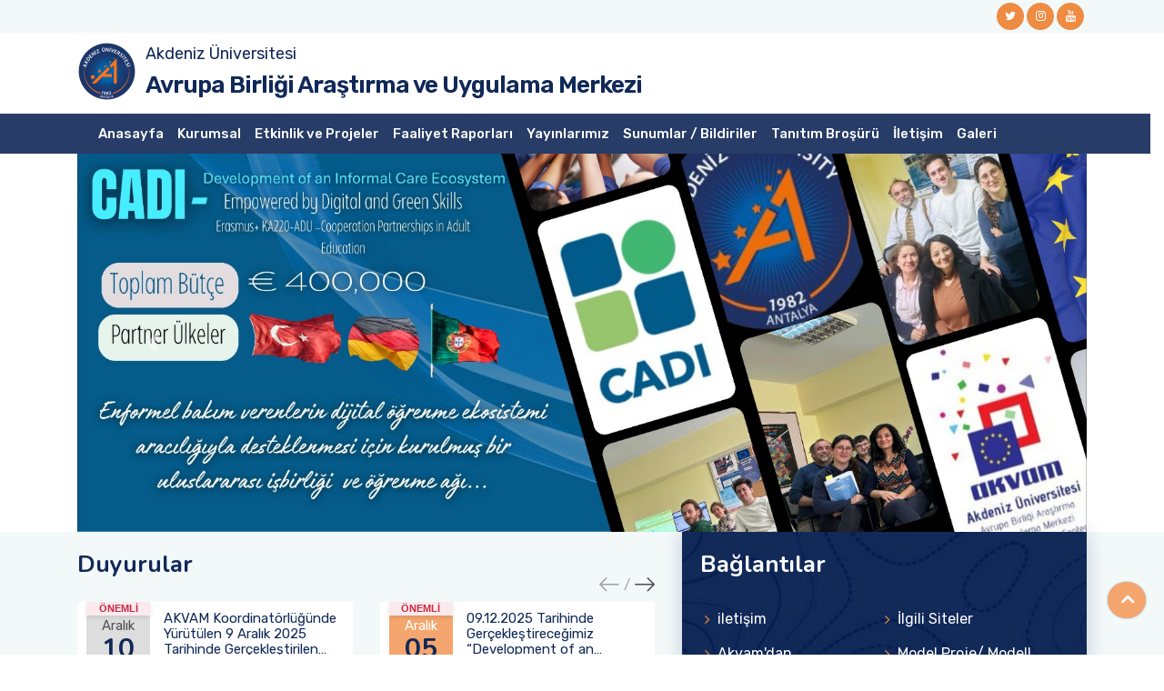

--- FILE ---
content_type: text/html; charset=utf-8
request_url: https://akvam.akdeniz.edu.tr/
body_size: 14174
content:

<!DOCTYPE html>
<html lang="tr">
<head>
    <meta charset="utf-8" />
    <meta name="viewport" content="width=device-width, initial-scale=1.0" />
    <title>Avrupa Birli&#x11F;i Ara&#x15F;t&#x131;rma ve Uygulama Merkezi-Ana Sayfa</title>
    <!-- favicon -->
    <link rel="shortcut icon" type="image/x-icon" href="/assets/images/favicon.ico">
    <!-- Bootstrap v5.1.3 css-->
    <link rel="stylesheet" type="text/css" href="/assets/css/bootstrap.min.css"> 
 <!-- font-awesome css -->
    <link rel="stylesheet" type="text/css" href="/assets/css/font-awesome.min.css">
    <!-- owl.carousel css -->
    <link rel="stylesheet" type="text/css" href="/assets/css/owl.carousel.css">
    <link rel="stylesheet" href="/assets/css/owl.carousel.min.css">
    <link rel="stylesheet" href="/assets/css/owl.theme.default.min.css">
    <!-- flaticon css  -->
    <link rel="stylesheet" type="text/css" href="/assets/fonts/flaticon.css">
          <!-- mmenu css  -->
      <link rel="stylesheet" href="/assets/plugins/mmenu/mmenu-light.css">
    <!-- style css -->
    <link rel="stylesheet" type="text/css" href="/assets/css/custom.css">
    <script src="/assets/js/jquery.min.js"></script>
</head>
<body class="">

    <!-- Header Start -->
    <div class="full-header">

        <!--Header Start-->
        <header class="header-wrapper">

            <!-- Topbar Area Start -->
            <div class="topbar">
    <div class="container">
        <div class="row y-middle">
            <div class="col-md-7 text-left">
                
            </div>
            <div class="col-md-5 text-right">
                <ul class="topbar-right">
                    <li>
                    </li>

                </ul>
                <ul class="header-social">
                            <li><a href="https://twitter.com/AkdenzAkvam"><i class="fa fa-twitter"></i></a></li>
                            <li><a href="https://www.instagram.com/infoakvam/"><i class="fa fa-instagram"></i></a></li>
                            <li><a href="https://www.youtube.com/channel/UCvrtmkYGUWGz_X39jIefU4A"><i class="fa fa-youtube"></i></a></li>

                </ul>
            </div>
        </div>
    </div>
</div>
            <!-- Topbar Area End -->
            <!-- Menu Start -->
            


<!-- Menu Start -->
<div class="menu">
    <div class="container">
        <div class="main-logo ">
            <div class="divimg"> <img src="/assets/images/logo-single.png" class="img-responsive"> </div>
            <div class="txtmain">
                <a target="_blank" href="https://www.akdeniz.edu.tr/">Akdeniz &#xDC;niversitesi</a>
                </div>
            <div class="txtdep">
                    <a href="/tr">Avrupa Birli&#x11F;i Ara&#x15F;t&#x131;rma ve Uygulama Merkezi</a>
            </div>
           
        </div>
        
                
            
                
        
       

    </div>
        <div class="">
            <div class="row navbar-wrapper">
                <div class="container pos-rel">
                    <!--Mobile Menu-->
                    <div class="mobilemenu">
                        <a href="#mmenu"><span></span></a>

                        <nav id="mmenu" class="mmenu">
                            <ul>
                                        <li><a href="/tr" target="_self">Anasayfa</a></li>
                                        <li><a href="/tr/kurumsal-9544" target="_self">Kurumsal</a></li>
                                        <li><a href="/tr/etkinlik_ve_projeler-9543" target="_self">Etkinlik ve Projeler</a></li>
                                        <li><a href="/tr/faaliyet_raporlari-9542" target="_self">Faaliyet Raporlar&#x131;</a></li>
                                        <li><a href="/tr/yayinlarimiz-9546" target="_self">Yay&#x131;nlar&#x131;m&#x131;z</a></li>
                                        <li><a href="/tr/sunumlar__bildiriler-9545" target="_self">Sunumlar / Bildiriler</a></li>
                                        <li><a href="/tr/tanitim_brosuru-9547" target="_self">Tan&#x131;t&#x131;m Bro&#x15F;&#xFC;r&#xFC;</a></li>
                                        <li><a href="/tr/iletisim-9541" target="_self">&#x130;leti&#x15F;im</a></li>
                                        <li><a href="/tr/galeri" target="_self">Galeri</a></li>
                            </ul>
                        </nav>
                    </div>
                    <!--END Mobile Menu-->



                    <nav class="navbar navbar-expand-lg navbar-dark main-nav ">
                        <div class="container-fluid">

                            <button class="navbar-toggler collapsed" type="button" data-toggle="collapse" data-target="#navbar-content">
                                <div class="hamburger-toggle">
                                    <div class="hamburger">
                                        <span></span>
                                        <span></span>
                                        <span></span>
                                    </div>
                                </div>
                            </button>
                            <div class="collapse navbar-collapse" id="navbar-content">
                                <ul class="navbar-nav mr-auto mb-2 mb-lg-0 navmain">
                                            <li class="nav-item">
                                                <a class="nav-link active" aria-current="page" href="/tr" target="_self">Anasayfa</a>
                                            </li>
                                            <li class="nav-item">
                                                <a class="nav-link active" aria-current="page" href="/tr/kurumsal-9544" target="_self">Kurumsal</a>
                                            </li>
                                            <li class="nav-item">
                                                <a class="nav-link active" aria-current="page" href="/tr/etkinlik_ve_projeler-9543" target="_self">Etkinlik ve Projeler</a>
                                            </li>
                                            <li class="nav-item">
                                                <a class="nav-link active" aria-current="page" href="/tr/faaliyet_raporlari-9542" target="_self">Faaliyet Raporlar&#x131;</a>
                                            </li>
                                            <li class="nav-item">
                                                <a class="nav-link active" aria-current="page" href="/tr/yayinlarimiz-9546" target="_self">Yay&#x131;nlar&#x131;m&#x131;z</a>
                                            </li>
                                            <li class="nav-item">
                                                <a class="nav-link active" aria-current="page" href="/tr/sunumlar__bildiriler-9545" target="_self">Sunumlar / Bildiriler</a>
                                            </li>
                                            <li class="nav-item">
                                                <a class="nav-link active" aria-current="page" href="/tr/tanitim_brosuru-9547" target="_self">Tan&#x131;t&#x131;m Bro&#x15F;&#xFC;r&#xFC;</a>
                                            </li>
                                            <li class="nav-item">
                                                <a class="nav-link active" aria-current="page" href="/tr/iletisim-9541" target="_self">&#x130;leti&#x15F;im</a>
                                            </li>
                                            <li class="nav-item">
                                                <a class="nav-link active" aria-current="page" href="/tr/galeri" target="_self">Galeri</a>
                                            </li>


                                </ul>

                            </div>
                        </div>
                    </nav>
                </div><!-- container //  -->
            </div>
            
            
        </div>
</div>
<!-- Menu End -->
            <!-- Menu End -->



        </header>
        <!--Header End-->

    </div>
    <!-- Header End -->
    <!-- Main content Start -->
    <div class="content">


        <!-- Slider Section Start -->
        <div class="sb-slider">
            <div class="container">
                <div id="carouselMain" class="carousel slide carousel-fade" data-ride="carousel">
                    <div class="carousel-inner">
                            <div class="carousel-item  active">
                                      <img class="d-block w-100" src="https://webis.akdeniz.edu.tr/uploads/1064/slider/e161f2f9-4747-444a-9c3f-5355edf3250f.png" alt="https://webis.akdeniz.edu.tr/uploads/1064/slider/e161f2f9-4747-444a-9c3f-5355edf3250f.png">
                                      <div class="carousel-caption2 d-md-block">
                                          <div class="carousel-caption2  d-md-block">
                                              
                                          </div>
                                      </div>
                            </div>

                    </div>
                    <a class="carousel-control-prev" role="button" data-target="#carouselMain" data-slide="prev">
                        <span class="carousel-control-prev-icon" aria-hidden="true"></span>
                       
                    </a>
                    <a class="carousel-control-next" role="button" data-target="#carouselMain" data-slide="next">
                        <span class="carousel-control-next-icon" aria-hidden="true"></span>
                      
                    </a>
                </div>
            </div>
        </div>
        <!-- Slider Section End -->
        <!-- Annoucements Section Start -->
        <div class="announcement-wrapper">
            <div class="container">
                <div class="row">
                    <div class="col-lg-7"> 
                        <div class="latest-announcements">
                            <div class="title-area">
                                <h3 class="announcement-list-title">Duyurular</h3>
                            </div>
                            <div class="row-ann"> 
                              <div id="owl-carousel-announcements" class="owl-carousel">
                                            <div class="item">  <div class="annitem">  
                                            <div class="row">
                                        <div class="col-md-6">
                                         <div class="announcement-item"> 
                                             <a name="AKVAM Koordinat&#xF6;rl&#xFC;&#x11F;&#xFC;nde Y&#xFC;r&#xFC;t&#xFC;len 9 Aral&#x131;k 2025 Tarihinde Ger&#xE7;ekle&#x15F;tirilen &#x27;Dijital ve Ye&#x15F;il Becerilerle G&#xFC;&#xE7;lendirilmi&#x15F; &#x130;nformal Bak&#x131;m Ekosisteminin Geli&#x15F;tirilmesi (CADI)&#x27;&#x27; Ba&#x15F;l&#x131;kl&#x131; Projemiz Yo&#x11F;un Kat&#x131;l&#x131;mc&#x131; E&#x15F;li&#x11F;inde Tan&#x131;t&#x131;ld&#x131;." href="/tr/duyuru/[base64]">
                                                <div class="announcement-date date-bg1">
                                                    <span class="announcement-month">
                                                     Aral&#x131;k
                                                    </span>
                                                    <span class="announcement-day">
                                                        10
                                                    </span>
                                                </div>
                                                <div class="announcement-content">
                                                   
                                                       AKVAM Koordinat&#xF6;rl&#xFC;&#x11F;&#xFC;nde Y&#xFC;r&#xFC;t&#xFC;len 9 Aral&#x131;k 2025 Tarihinde Ger&#xE7;ekle&#x15F;tirilen &#x27;Dijital ve Ye&#x15F;il Becerilerle G&#xFC;&#xE7;lendirilmi&#x15F; &#x130;nformal Bak&#x131;m Ekosisteminin Geli&#x15F;tirilmesi (CADI)&#x27;&#x27; Ba&#x15F;l&#x131;kl&#x131; Projemiz Yo&#x11F;un Kat&#x131;l&#x131;mc&#x131; E&#x15F;li&#x11F;inde Tan&#x131;t&#x131;ld&#x131;.
                                                   
                                                </div>
                                                  <div class="ribbon ribbon-top-right"><span>ÖNEMLİ</span></div>
                                          </a>
                                          </div>  
                                          </div>
                                        <div class="col-md-6">
                                         <div class="announcement-item"> 
                                             <a name="09.12.2025 Tarihinde Ger&#xE7;ekle&#x15F;tirece&#x11F;imiz &#x201C;Development of an Informal Care Ecosystem Empowered by Digital and Green Skills&#x201D; Ba&#x15F;l&#x131;kl&#x131; Projemizin A&#xE7;&#x131;l&#x131;&#x15F; Toplant&#x131;s&#x131; Hakk&#x131;nda" href="/tr/duyuru/09_12_2025_tarihinde_gerceklestirecegimiz_&#x201C;development_of_an_informal_care_ecosystem_empowered_by_digital_and_green_skills&#x201D;_baslikli_projemizin_acilis_toplantisi_hakkinda-15116">
                                                <div class="announcement-date date-bg2">
                                                    <span class="announcement-month">
                                                     Aral&#x131;k
                                                    </span>
                                                    <span class="announcement-day">
                                                        05
                                                    </span>
                                                </div>
                                                <div class="announcement-content">
                                                   
                                                       09.12.2025 Tarihinde Ger&#xE7;ekle&#x15F;tirece&#x11F;imiz &#x201C;Development of an Informal Care Ecosystem Empowered by Digital and Green Skills&#x201D; Ba&#x15F;l&#x131;kl&#x131; Projemizin A&#xE7;&#x131;l&#x131;&#x15F; Toplant&#x131;s&#x131; Hakk&#x131;nda
                                                   
                                                </div>
                                                  <div class="ribbon ribbon-top-right"><span>ÖNEMLİ</span></div>
                                          </a>
                                          </div>  
                                          </div>
                                            </div> 
                                            <div class="row">
                                        <div class="col-md-6">
                                         <div class="announcement-item"> 
                                             <a name="2-3-4 Aral&#x131;k 2025 Tarihlerinde Ger&#xE7;ekle&#x15F;tirilecek PM&#xB2; Proje Y&#xF6;netimi Metodolojisine Giri&#x15F; E&#x11F;itimi " href="/tr/duyuru/234_aralik_2025_tarihlerinde_gerceklestirilecek_pm&#xB2;_proje_yonetimi_metodolojisine_giris_egitimi_-15044">
                                                <div class="announcement-date date-bg1">
                                                    <span class="announcement-month">
                                                     Kas&#x131;m
                                                    </span>
                                                    <span class="announcement-day">
                                                        28
                                                    </span>
                                                </div>
                                                <div class="announcement-content">
                                                   
                                                       2-3-4 Aral&#x131;k 2025 Tarihlerinde Ger&#xE7;ekle&#x15F;tirilecek PM&#xB2; Proje Y&#xF6;netimi Metodolojisine Giri&#x15F; E&#x11F;itimi 
                                                   
                                                </div>
                                                  <div class="ribbon ribbon-top-right"><span>ÖNEMLİ</span></div>
                                          </a>
                                          </div>  
                                          </div>
                                        <div class="col-md-6">
                                         <div class="announcement-item"> 
                                             <a name="Akdeniz &#xDC;niversitesi AKVAM Y&#xF6;netim Kurulu &#xFC;yeleri Say&#x131;n Rekt&#xF6;r&#xFC;m&#xFC;z Prof. Dr. &#xD6;zlenen &#xD6;ZKAN&#x2019;&#x131; Ziyaret Etti" href="/tr/duyuru/akdeniz_universitesi_akvam_yonetim_kurulu_uyeleri_sayin_rektorumuz_prof__dr__ozlenen_ozkan&#x2019;i_ziyaret_etti-14772">
                                                <div class="announcement-date date-bg2">
                                                    <span class="announcement-month">
                                                     Kas&#x131;m
                                                    </span>
                                                    <span class="announcement-day">
                                                        07
                                                    </span>
                                                </div>
                                                <div class="announcement-content">
                                                   
                                                       Akdeniz &#xDC;niversitesi AKVAM Y&#xF6;netim Kurulu &#xFC;yeleri Say&#x131;n Rekt&#xF6;r&#xFC;m&#xFC;z Prof. Dr. &#xD6;zlenen &#xD6;ZKAN&#x2019;&#x131; Ziyaret Etti
                                                   
                                                </div>
                                                  <div class="ribbon ribbon-top-right"><span>ÖNEMLİ</span></div>
                                          </a>
                                          </div>  
                                          </div>
                                            </div> 
                                            <div class="row">
                                        <div class="col-md-6">
                                         <div class="announcement-item"> 
                                             <a name="&#x201C;Development of an Informal Care Ecosystem Empowered by Digital and Green Skills&#x201D; ba&#x15F;l&#x131;kl&#x131; Projemiz, Alman Ulusal Ajans&#x131; taraf&#x131;ndan kabul edilmi&#x15F;tir." href="/tr/duyuru/&#x201C;development_of_an_informal_care_ecosystem_empowered_by_digital_and_green_skills&#x201D;_baslikli_projemiz_alman_ulusal_ajansi_tarafindan_kabul_edilmistir_-14768">
                                                <div class="announcement-date date-bg1">
                                                    <span class="announcement-month">
                                                     Kas&#x131;m
                                                    </span>
                                                    <span class="announcement-day">
                                                        07
                                                    </span>
                                                </div>
                                                <div class="announcement-content">
                                                   
                                                       &#x201C;Development of an Informal Care Ecosystem Empowered by Digital and Green Skills&#x201D; ba&#x15F;l&#x131;kl&#x131; Projemiz, Alman Ulusal Ajans&#x131; taraf&#x131;ndan kabul edilmi&#x15F;tir.
                                                   
                                                </div>
                                                  <div class="ribbon ribbon-top-right"><span>ÖNEMLİ</span></div>
                                          </a>
                                          </div>  
                                          </div>
                                        <div class="col-md-6">
                                         <div class="announcement-item"> 
                                             <a name="2-3-4 Aral&#x131;k 2025 Tarihlerinde Ger&#xE7;ekle&#x15F;tirilen PM&#xB2; Proje Y&#xF6;netimi Metodolojisine Giri&#x15F; E&#x11F;itimi&#x27;ne &#x130;li&#x15F;kin Kareler" href="/tr/duyuru/234_aralik_2025_tarihlerinde_gerceklestirilen_pm&#xB2;_proje_yonetimi_metodolojisine_giris_egitimine_iliskin_kareler-15109">
                                                <div class="announcement-date date-bg2">
                                                    <span class="announcement-month">
                                                     Aral&#x131;k
                                                    </span>
                                                    <span class="announcement-day">
                                                        04
                                                    </span>
                                                </div>
                                                <div class="announcement-content">
                                                   
                                                       2-3-4 Aral&#x131;k 2025 Tarihlerinde Ger&#xE7;ekle&#x15F;tirilen PM&#xB2; Proje Y&#xF6;netimi Metodolojisine Giri&#x15F; E&#x11F;itimi&#x27;ne &#x130;li&#x15F;kin Kareler
                                                   
                                                </div>
                                          </a>
                                          </div>  
                                          </div>
                                            </div> 
                                            </div> </div>  
                                            <div class="item">  <div class="annitem">  
                                            <div class="row">
                                        <div class="col-md-6">
                                         <div class="announcement-item"> 
                                             <a name="&#x130;&#x15F;kur Gen&#xE7;lik Program&#x131; kapsam&#x131;nda &#xE7;al&#x131;&#x15F;maya hak kazanan &#xF6;&#x11F;rencilerimiz Akvam&#x27;&#x131;n faaliyetlerinde etkin bir &#x15F;ekilde yer al&#x131;yorlar." href="/tr/duyuru/iskur_genclik_programi_kapsaminda_calismaya_hak_kazanan_ogrencilerimiz_akvamin_faaliyetlerinde_etkin_bir_sekilde_yer_aliyorlar_-14803">
                                                <div class="announcement-date date-bg1">
                                                    <span class="announcement-month">
                                                     Kas&#x131;m
                                                    </span>
                                                    <span class="announcement-day">
                                                        14
                                                    </span>
                                                </div>
                                                <div class="announcement-content">
                                                   
                                                       &#x130;&#x15F;kur Gen&#xE7;lik Program&#x131; kapsam&#x131;nda &#xE7;al&#x131;&#x15F;maya hak kazanan &#xF6;&#x11F;rencilerimiz Akvam&#x27;&#x131;n faaliyetlerinde etkin bir &#x15F;ekilde yer al&#x131;yorlar.
                                                   
                                                </div>
                                          </a>
                                          </div>  
                                          </div>
                                            </div> 
                                            </div> </div>  

                                </div> 
                            </div>

                            <div class="all-records d-flex justify-content-end">
                                <a href="/tr/duyurular">T&#xDC;M DUYURULAR</a>
                            </div>

                        </div>
                    </div>

                    <div class="col-lg-5">
                        <div class="links-wrap">
                            <div class="links-content">
                                <h3 class="links-title"> Ba&#x11F;lant&#x131;lar</h3>
                                <div class="">
                                
                                        <ul class="sub-menu row">
                                                    <li class="link-item col-md-6"> 
                                                        <a target="_self"  href="/tr/iletisim-9541">ileti&#x15F;im</a>
                                                    </li>    
                                                    <li class="link-item col-md-6"> 
                                                        <a target="_self"  href="/tr/ilgili_siteler-9548">&#x130;lgili Siteler</a>
                                                    </li>    
                                                    <li class="link-item col-md-6"> 
                                                        <a target="_self"  href="/tr/akvamdan-9566">Akvam&#x27;dan</a>
                                                    </li>    
                                                    <li class="link-item col-md-6"> 
                                                        <a target="_self"  href="/tr/model_proje_modell_projekt-9567">Model Proje/ Modell Projekt</a>
                                                    </li>    
                                                    <li class="link-item col-md-6"> 
                                                        <a target="_self"  href="/tr/arsiv-9568">Ar&#x15F;iv</a>
                                                    </li>    
                                                    <li class="link-item col-md-6"> 
                                                        <a target="_self"  href="https://www.youtube.com/channel/UCvrtmkYGUWGz_X39jIefU4A">YouTube Adresimiz</a>
                                                    </li>    
                                                    <li class="link-item col-md-6"> 
                                                        <a target="_self"  href="https://twitter.com/AkdenzAkvam">Twitter Adresimiz</a>
                                                    </li>    
                                                    <li class="link-item col-md-6"> 
                                                        <a target="_self"  href="https://www.instagram.com/infoakvam/">Instagram Hesab&#x131;m&#x131;z</a>
                                                    </li>    

                                        </ul>
                                </div>
                                
                             </div>

                        </div>

                    </div>
                </div>
              
             </div>
        </div> 
        <!-- Annoucements Section End -->
    <!-- News Section Start -->
    <!--Test amacıyla kapalı -->
      <div class="news-wrapper">

            <div class="container">


                <div class="row">
                    <div class="col-md-7">
                       <h3 class="news-widget-title">
                            &#xDC;niversite Haberleri
                         </h3>
                        <div id="owl-news" class="owl-carousel">
                               <div class="news-item">
                                   <a href="https://www.akdeniz.edu.tr/tr/haber/akdeniz_universitesi_cocuk_korosu_birinci_oldu-4121">
                                   <div class="news-img" style="background-image: url('https://webis.akdeniz.edu.tr/uploads/1/news/3724d6b9-d75f-4730-9a2d-6fb80c600448.jpg')"></div>
                                   </a>
                                   <div class="news-body">
                                       <ul class="news-date">
                                           <li><i class="fa fa-calendar"></i> 22 Ocak 2026</li>
                                       </ul>
                                       <h3 class="news-title">
                                           <a href="https://www.akdeniz.edu.tr/tr/haber/akdeniz_universitesi_cocuk_korosu_birinci_oldu-4121" target="_blank">Akdeniz &#xDC;niversitesi &#xC7;ocuk Korosu Birinci Oldu</a>

                                       </h3>

                                       <p class="news-text">

                                           Akdeniz &#xDC;niversitesi &#xC7;ocuk Korosu, Kazakistan&#x2019;&#x131;n ba&#x15F;kenti Astana&#x2019;da d&#xFC;zenlenen yar&#x131;&#x15F;mada birinci oldu.&#xD;&#xA;&#xD;&#xA;

                                       </p>
                                       <!-- <a href="#" class="btn btn-primary news-readmore-button">Go somewhere</a> -->
                                   </div>
                                   <ul class="blog-bottom">
                                       <li class="btn-part2">
                                           <a class="readon-arrow" href="https://www.akdeniz.edu.tr/tr/haber/akdeniz_universitesi_cocuk_korosu_birinci_oldu-4121" target="_blank">Devam&#x131;n&#x131; Oku</a>
                                       </li>
                                   </ul>
                               </div>
                               <div class="news-item">
                                   <a href="https://www.akdeniz.edu.tr/tr/haber/kumluca_saglik_bilimleri_fakultesi&#x2019;nden_kimseyi_geride_birakma_projesi-4120">
                                   <div class="news-img" style="background-image: url('https://webis.akdeniz.edu.tr/uploads/1/news/2a54102b-3d0b-4968-87cd-73f264eb501f.jpg')"></div>
                                   </a>
                                   <div class="news-body">
                                       <ul class="news-date">
                                           <li><i class="fa fa-calendar"></i> 22 Ocak 2026</li>
                                       </ul>
                                       <h3 class="news-title">
                                           <a href="https://www.akdeniz.edu.tr/tr/haber/kumluca_saglik_bilimleri_fakultesi&#x2019;nden_kimseyi_geride_birakma_projesi-4120" target="_blank">Kumluca Sa&#x11F;l&#x131;k Bilimleri Fak&#xFC;ltesi&#x2019;nden Kimseyi Geride B&#x131;rakma Projesi</a>

                                       </h3>

                                       <p class="news-text">

                                           Kumluca Sa&#x11F;l&#x131;k Bilimleri Fak&#xFC;ltesi&#x2019;nde &#x201C;Kimseyi Geride B&#x131;rakma: Hafif D&#xFC;zeyde Zihinsel Yetersizli&#x11F;i Olan &#xC7;ocuklar i&#xE7;in &#x130;klim De&#x11F;i&#x15F;ikli&#x11F;i ve S&#xFC;rd&#xFC;r&#xFC;lebilirlik At&#xF6;lyesi&#x201D; d&#xFC;zenledi.&#xD;&#xA;&#xD;&#xA;

                                       </p>
                                       <!-- <a href="#" class="btn btn-primary news-readmore-button">Go somewhere</a> -->
                                   </div>
                                   <ul class="blog-bottom">
                                       <li class="btn-part2">
                                           <a class="readon-arrow" href="https://www.akdeniz.edu.tr/tr/haber/kumluca_saglik_bilimleri_fakultesi&#x2019;nden_kimseyi_geride_birakma_projesi-4120" target="_blank">Devam&#x131;n&#x131; Oku</a>
                                       </li>
                                   </ul>
                               </div>
                               <div class="news-item">
                                   <a href="https://www.akdeniz.edu.tr/tr/haber/rektor_ozkan_stanford_universitesi&#x2019;ni_ziyaret_etti-4118">
                                   <div class="news-img" style="background-image: url('https://webis.akdeniz.edu.tr/uploads/1/news/ee29ca57-1e77-439a-ac8c-44e0992fa82c.jpeg')"></div>
                                   </a>
                                   <div class="news-body">
                                       <ul class="news-date">
                                           <li><i class="fa fa-calendar"></i> 21 Ocak 2026</li>
                                       </ul>
                                       <h3 class="news-title">
                                           <a href="https://www.akdeniz.edu.tr/tr/haber/rektor_ozkan_stanford_universitesi&#x2019;ni_ziyaret_etti-4118" target="_blank">Rekt&#xF6;r &#xD6;zkan, Stanford &#xDC;niversitesi&#x2019;ni Ziyaret Etti</a>

                                       </h3>

                                       <p class="news-text">

                                           Akdeniz &#xDC;niversitesi Rekt&#xF6;r&#xFC; Antalya Teknokent Y&#xF6;netim Kurulu Ba&#x15F;kan&#x131; Prof. Dr. &#xD6;zlenen &#xD6;zkan, Prof. Dr. Tuncer Karpuzo&#x11F;lu Organ Nakli ve &#x130;leri Sa&#x11F;l&#x131;k Ara&#x15F;t&#x131;rmalar&#x131; Enstit&#xFC;s&#xFC; M&#xFC;d&#xFC;r&#xFC; Prof. Dr. &#xD6;mer &#xD6;zkan ve Antalya Teknokent Genel M&#xFC;d&#xFC;r&#xFC; Dr. &#x130;brahim Yavuz, Akdeniz &#xDC;niversitesi Antalya Teknokent&#x2019;in bilim, teknoloji, sa&#x11F;l&#x131;k ve Ar-Ge alanlar&#x131;nda uluslararas&#x131; i&#x15F; birliklerini g&#xFC;&#xE7;lendirmek amac&#x131;yla Stanford &#xDC;niversitesi&#x2019;ni ziyaret etti.

                                       </p>
                                       <!-- <a href="#" class="btn btn-primary news-readmore-button">Go somewhere</a> -->
                                   </div>
                                   <ul class="blog-bottom">
                                       <li class="btn-part2">
                                           <a class="readon-arrow" href="https://www.akdeniz.edu.tr/tr/haber/rektor_ozkan_stanford_universitesi&#x2019;ni_ziyaret_etti-4118" target="_blank">Devam&#x131;n&#x131; Oku</a>
                                       </li>
                                   </ul>
                               </div>
                               <div class="news-item">
                                   <a href="https://www.akdeniz.edu.tr/tr/haber/akdeniz_universitesi&#x2019;nde_4__turkiye_masaj_terapistleri_sampiyonasi_duzenlendi-4117">
                                   <div class="news-img" style="background-image: url('https://webis.akdeniz.edu.tr/uploads/1/news/e037b346-53d7-4935-92d1-0a9be43fb33f.jpeg')"></div>
                                   </a>
                                   <div class="news-body">
                                       <ul class="news-date">
                                           <li><i class="fa fa-calendar"></i> 20 Ocak 2026</li>
                                       </ul>
                                       <h3 class="news-title">
                                           <a href="https://www.akdeniz.edu.tr/tr/haber/akdeniz_universitesi&#x2019;nde_4__turkiye_masaj_terapistleri_sampiyonasi_duzenlendi-4117" target="_blank">Akdeniz &#xDC;niversitesi&#x2019;nde 4. T&#xFC;rkiye Masaj Terapistleri &#x15E;ampiyonas&#x131; D&#xFC;zenlendi</a>

                                       </h3>

                                       <p class="news-text">

                                           Akdeniz &#xDC;niversitesi Spor Bilimleri Fak&#xFC;ltesi, 4. T&#xFC;rkiye Masaj Terapistleri &#x15E;ampiyonas&#x131;na ev sahipli&#x11F;i yapt&#x131;. T&#xFC;rkiye&#x2019;nin farkl&#x131; illerinden ve yurt d&#x131;&#x15F;&#x131;ndan yo&#x11F;un kat&#x131;l&#x131;m sa&#x11F;lanan organizasyonda 76 yar&#x131;&#x15F;mac&#x131; k&#x131;yas&#x131;ya m&#xFC;cadele etti. 

                                       </p>
                                       <!-- <a href="#" class="btn btn-primary news-readmore-button">Go somewhere</a> -->
                                   </div>
                                   <ul class="blog-bottom">
                                       <li class="btn-part2">
                                           <a class="readon-arrow" href="https://www.akdeniz.edu.tr/tr/haber/akdeniz_universitesi&#x2019;nde_4__turkiye_masaj_terapistleri_sampiyonasi_duzenlendi-4117" target="_blank">Devam&#x131;n&#x131; Oku</a>
                                       </li>
                                   </ul>
                               </div>
                               <div class="news-item">
                                   <a href="https://www.akdeniz.edu.tr/tr/haber/antalya_teknokent_uluslararasi_acilimini_silikon_vadisi&#x2019;ne_tasiyor-4116">
                                   <div class="news-img" style="background-image: url('https://webis.akdeniz.edu.tr/uploads/1/news/bef77e2f-db85-4221-91e4-f57c2c266c94.jpeg')"></div>
                                   </a>
                                   <div class="news-body">
                                       <ul class="news-date">
                                           <li><i class="fa fa-calendar"></i> 20 Ocak 2026</li>
                                       </ul>
                                       <h3 class="news-title">
                                           <a href="https://www.akdeniz.edu.tr/tr/haber/antalya_teknokent_uluslararasi_acilimini_silikon_vadisi&#x2019;ne_tasiyor-4116" target="_blank">Antalya Teknokent Uluslararas&#x131; A&#xE7;&#x131;l&#x131;m&#x131;n&#x131; Silikon Vadisi&#x2019;ne Ta&#x15F;&#x131;yor</a>

                                       </h3>

                                       <p class="news-text">

                                           Akdeniz &#xDC;niversitesi Antalya Teknokent, T&#xFC;rkiye&#x2019;deki giri&#x15F;imcilik ve teknoloji ekosistemini k&#xFC;resel merkezlere ta&#x15F;&#x131;ma vizyonu kapsam&#x131;nda uluslararas&#x131; &#xF6;l&#xE7;ekte dikkat &#xE7;eken bir ad&#x131;m at&#x131;yor. Giri&#x15F;imcilik ekosisteminin kalbi olarak kabul edilen ABD&#x2019;deki Silikon Vadisi&#x2019;nde yeni bir ofis a&#xE7;maya haz&#x131;rlanan Antalya Teknokent, bu stratejik hamlesiyle teknoloji tabanl&#x131; firmalar&#x131;n&#x131; d&#xFC;nya sahnesine ta&#x15F;&#x131;may&#x131; hedefliyor.

                                       </p>
                                       <!-- <a href="#" class="btn btn-primary news-readmore-button">Go somewhere</a> -->
                                   </div>
                                   <ul class="blog-bottom">
                                       <li class="btn-part2">
                                           <a class="readon-arrow" href="https://www.akdeniz.edu.tr/tr/haber/antalya_teknokent_uluslararasi_acilimini_silikon_vadisi&#x2019;ne_tasiyor-4116" target="_blank">Devam&#x131;n&#x131; Oku</a>
                                       </li>
                                   </ul>
                               </div>
                               <div class="news-item">
                                   <a href="https://www.akdeniz.edu.tr/tr/haber/kick_boks_sampiyonasi&#x2019;ndan_turkiye_sampiyonlugu_ve_derecelerle_donduler-4115">
                                   <div class="news-img" style="background-image: url('https://webis.akdeniz.edu.tr/uploads/1/news/4216ddbf-4dc7-4c9d-8aff-892ce7386f9d.jpeg')"></div>
                                   </a>
                                   <div class="news-body">
                                       <ul class="news-date">
                                           <li><i class="fa fa-calendar"></i> 19 Ocak 2026</li>
                                       </ul>
                                       <h3 class="news-title">
                                           <a href="https://www.akdeniz.edu.tr/tr/haber/kick_boks_sampiyonasi&#x2019;ndan_turkiye_sampiyonlugu_ve_derecelerle_donduler-4115" target="_blank">Kick Boks &#x15E;ampiyonas&#x131;&#x2019;ndan T&#xFC;rkiye &#x15E;ampiyonlu&#x11F;u Ve Derecelerle D&#xF6;nd&#xFC;ler</a>

                                       </h3>

                                       <p class="news-text">

                                           Akdeniz &#xDC;niversitesi Spor Bilimleri Fak&#xFC;ltesi &#xF6;&#x11F;rencileri, Burdur Mehmet Akif Ersoy &#xDC;niversitesi ev sahipli&#x11F;inde d&#xFC;zenlenen &#xDC;niversiteler Aras&#x131; T&#xFC;rkiye Kick Boks &#x15E;ampiyonas&#x131;&#x2019;nda elde ettikleri derecelerle &#xF6;nemli bir ba&#x15F;ar&#x131;ya imza att&#x131;.

                                       </p>
                                       <!-- <a href="#" class="btn btn-primary news-readmore-button">Go somewhere</a> -->
                                   </div>
                                   <ul class="blog-bottom">
                                       <li class="btn-part2">
                                           <a class="readon-arrow" href="https://www.akdeniz.edu.tr/tr/haber/kick_boks_sampiyonasi&#x2019;ndan_turkiye_sampiyonlugu_ve_derecelerle_donduler-4115" target="_blank">Devam&#x131;n&#x131; Oku</a>
                                       </li>
                                   </ul>
                               </div>
                               <div class="news-item">
                                   <a href="https://www.akdeniz.edu.tr/tr/haber/akdeniz_universitesi&#x2019;nden_webometrics_siralamasinda_buyuk_sicrama-4114">
                                   <div class="news-img" style="background-image: url('https://webis.akdeniz.edu.tr/uploads/1/news/818d5020-71be-4dfc-89d3-1b8a4136aa50.jpg')"></div>
                                   </a>
                                   <div class="news-body">
                                       <ul class="news-date">
                                           <li><i class="fa fa-calendar"></i> 16 Ocak 2026</li>
                                       </ul>
                                       <h3 class="news-title">
                                           <a href="https://www.akdeniz.edu.tr/tr/haber/akdeniz_universitesi&#x2019;nden_webometrics_siralamasinda_buyuk_sicrama-4114" target="_blank">Akdeniz &#xDC;niversitesi&#x2019;nden Webometrics S&#x131;ralamas&#x131;nda B&#xFC;y&#xFC;k S&#x131;&#xE7;rama</a>

                                       </h3>

                                       <p class="news-text">

                                           Akdeniz &#xDC;niversitesi, Webometrics D&#xFC;nya &#xDC;niversiteler S&#x131;ralamas&#x131;nda son bir y&#x131;lda 185 basamak birden y&#xFC;kselerek 922. s&#x131;raya yerle&#x15F;ti. D&#xFC;nya genelinde ilk 1000 &#xFC;niversite aras&#x131;na girmeyi ba&#x15F;aran Akdeniz &#xDC;niversitesi T&#xFC;rkiye genelinde ise devlet &#xFC;niversiteleri aras&#x131;nda 16. s&#x131;rada yer ald&#x131;.

                                       </p>
                                       <!-- <a href="#" class="btn btn-primary news-readmore-button">Go somewhere</a> -->
                                   </div>
                                   <ul class="blog-bottom">
                                       <li class="btn-part2">
                                           <a class="readon-arrow" href="https://www.akdeniz.edu.tr/tr/haber/akdeniz_universitesi&#x2019;nden_webometrics_siralamasinda_buyuk_sicrama-4114" target="_blank">Devam&#x131;n&#x131; Oku</a>
                                       </li>
                                   </ul>
                               </div>
                               <div class="news-item">
                                   <a href="https://www.akdeniz.edu.tr/tr/haber/kadin_ciftciler_kampuste_bulustu-4113">
                                   <div class="news-img" style="background-image: url('https://webis.akdeniz.edu.tr/uploads/1/news/755eb342-efc0-47eb-b983-33f88abd23ad.jpeg')"></div>
                                   </a>
                                   <div class="news-body">
                                       <ul class="news-date">
                                           <li><i class="fa fa-calendar"></i> 16 Ocak 2026</li>
                                       </ul>
                                       <h3 class="news-title">
                                           <a href="https://www.akdeniz.edu.tr/tr/haber/kadin_ciftciler_kampuste_bulustu-4113" target="_blank">Kad&#x131;n &#xC7;ift&#xE7;iler Kamp&#xFC;ste Bulu&#x15F;tu</a>

                                       </h3>

                                       <p class="news-text">

                                           Akdeniz &#xDC;niversitesi Ziraat Fak&#xFC;ltesi ev sahipli&#x11F;inde Birle&#x15F;mi&#x15F; Milletler Genel Kurulu taraf&#x131;ndan 2026 y&#x131;l&#x131;n&#x131;n &#x201C;Uluslararas&#x131; Kad&#x131;n &#xC7;ift&#xE7;iler Y&#x131;l&#x131;&#x201D; ilan edilmesi kapsam&#x131;nda, kad&#x131;nlar&#x131;n tar&#x131;msal &#xFC;retimdeki rol&#xFC;n&#xFC; g&#xFC;&#xE7;lendirmeye y&#xF6;nelik &#x201C;Kad&#x131;n &#xC7;ift&#xE7;iler Kamp&#xFC;ste E&#x11F;itim Program&#x131;&#x201D; ger&#xE7;ekle&#x15F;tirildi.&#xD;&#xA;&#xD;&#xA;

                                       </p>
                                       <!-- <a href="#" class="btn btn-primary news-readmore-button">Go somewhere</a> -->
                                   </div>
                                   <ul class="blog-bottom">
                                       <li class="btn-part2">
                                           <a class="readon-arrow" href="https://www.akdeniz.edu.tr/tr/haber/kadin_ciftciler_kampuste_bulustu-4113" target="_blank">Devam&#x131;n&#x131; Oku</a>
                                       </li>
                                   </ul>
                               </div>
                               <div class="news-item">
                                   <a href="https://www.akdeniz.edu.tr/tr/haber/mucize_bebek_ozlenen_doktorunu_ziyaret_etti-4112">
                                   <div class="news-img" style="background-image: url('https://webis.akdeniz.edu.tr/uploads/1/news/a052159c-d60d-433b-9b0b-b89feabaa08d.JPG')"></div>
                                   </a>
                                   <div class="news-body">
                                       <ul class="news-date">
                                           <li><i class="fa fa-calendar"></i> 16 Ocak 2026</li>
                                       </ul>
                                       <h3 class="news-title">
                                           <a href="https://www.akdeniz.edu.tr/tr/haber/mucize_bebek_ozlenen_doktorunu_ziyaret_etti-4112" target="_blank">Mucize Bebek &#xD6;zlenen, Doktorunu Ziyaret Etti</a>

                                       </h3>

                                       <p class="news-text">

                                           T&#xFC;rkiye&#x27;de ikinci rahim nakliyle d&#xFC;nyaya gelen &#xD6;zlenen bebek, Rekt&#xF6;r Prof. Dr. &#xD6;zlenen &#xD6;zkan ile bir araya geldi.

                                       </p>
                                       <!-- <a href="#" class="btn btn-primary news-readmore-button">Go somewhere</a> -->
                                   </div>
                                   <ul class="blog-bottom">
                                       <li class="btn-part2">
                                           <a class="readon-arrow" href="https://www.akdeniz.edu.tr/tr/haber/mucize_bebek_ozlenen_doktorunu_ziyaret_etti-4112" target="_blank">Devam&#x131;n&#x131; Oku</a>
                                       </li>
                                   </ul>
                               </div>
                               <div class="news-item">
                                   <a href="https://www.akdeniz.edu.tr/tr/haber/akdeniz_universitesi&#x2019;nde_&#x201C;yuksekogretimde_yapay_zeka_destekli_ogretim&#x201D;_egitimi-4111">
                                   <div class="news-img" style="background-image: url('https://webis.akdeniz.edu.tr/uploads/1/news/fa91875d-b0d1-4891-b9db-f7f39746604b.JPG')"></div>
                                   </a>
                                   <div class="news-body">
                                       <ul class="news-date">
                                           <li><i class="fa fa-calendar"></i> 16 Ocak 2026</li>
                                       </ul>
                                       <h3 class="news-title">
                                           <a href="https://www.akdeniz.edu.tr/tr/haber/akdeniz_universitesi&#x2019;nde_&#x201C;yuksekogretimde_yapay_zeka_destekli_ogretim&#x201D;_egitimi-4111" target="_blank">Akdeniz &#xDC;niversitesi&#x2019;nde &#x201C;Y&#xFC;ksek&#xF6;&#x11F;retimde Yapay Zeka Destekli &#xD6;&#x11F;retim&#x201D; E&#x11F;itimi</a>

                                       </h3>

                                       <p class="news-text">

                                           Akdeniz &#xDC;niversitesi E&#x11F;itim ve &#xD6;&#x11F;retimde M&#xFC;kemmellik Ara&#x15F;t&#x131;rma ve Uygulama Merkezi b&#xFC;nyesinde y&#xFC;r&#xFC;t&#xFC;len &#x201C;Y&#xFC;ksek&#xF6;&#x11F;retimde Yapay Zeka Destekli &#xD6;&#x11F;retim Uygulamalar&#x131; E&#x11F;itici E&#x11F;itimi&#x201D;, 12-14 Ocak tarihleri aras&#x131;nda M&#xFC;hendislik Fak&#xFC;ltesi ev sahipli&#x11F;inde ger&#xE7;ekle&#x15F;tirildi.

                                       </p>
                                       <!-- <a href="#" class="btn btn-primary news-readmore-button">Go somewhere</a> -->
                                   </div>
                                   <ul class="blog-bottom">
                                       <li class="btn-part2">
                                           <a class="readon-arrow" href="https://www.akdeniz.edu.tr/tr/haber/akdeniz_universitesi&#x2019;nde_&#x201C;yuksekogretimde_yapay_zeka_destekli_ogretim&#x201D;_egitimi-4111" target="_blank">Devam&#x131;n&#x131; Oku</a>
                                       </li>
                                   </ul>
                               </div>
                               <div class="news-item">
                                   <a href="https://www.akdeniz.edu.tr/tr/haber/akdeniz_universitesi&#x2019;nde_tarimsal_ogretimin_180__yili_kutlandi-4110">
                                   <div class="news-img" style="background-image: url('https://webis.akdeniz.edu.tr/uploads/1/news/ffe59264-730d-4963-adca-9748cf79512c.JPG')"></div>
                                   </a>
                                   <div class="news-body">
                                       <ul class="news-date">
                                           <li><i class="fa fa-calendar"></i> 12 Ocak 2026</li>
                                       </ul>
                                       <h3 class="news-title">
                                           <a href="https://www.akdeniz.edu.tr/tr/haber/akdeniz_universitesi&#x2019;nde_tarimsal_ogretimin_180__yili_kutlandi-4110" target="_blank">Akdeniz &#xDC;niversitesi&#x2019;nde Tar&#x131;msal &#xD6;&#x11F;retimin 180. Y&#x131;l&#x131; Kutland&#x131;</a>

                                       </h3>

                                       <p class="news-text">

                                           Akdeniz &#xDC;niversitesi Ziraat Fak&#xFC;ltesi ev sahipli&#x11F;inde, T&#xFC;rkiye&#x2019;de tar&#x131;msal e&#x11F;itim ve &#xF6;&#x11F;retimin 180. y&#x131;l d&#xF6;n&#xFC;m&#xFC; d&#xFC;zenlenen t&#xF6;ren ve etkinliklerle kutland&#x131;. Antalya Ziraat M&#xFC;hendisleri Odas&#x131; i&#x15F; birli&#x11F;iyle ger&#xE7;ekle&#x15F;tirilen program, akademisyenleri, sekt&#xF6;r temsilcilerini, &#xF6;&#x11F;rencileri ve meslek mensuplar&#x131;n&#x131; bir araya getirdi.

                                       </p>
                                       <!-- <a href="#" class="btn btn-primary news-readmore-button">Go somewhere</a> -->
                                   </div>
                                   <ul class="blog-bottom">
                                       <li class="btn-part2">
                                           <a class="readon-arrow" href="https://www.akdeniz.edu.tr/tr/haber/akdeniz_universitesi&#x2019;nde_tarimsal_ogretimin_180__yili_kutlandi-4110" target="_blank">Devam&#x131;n&#x131; Oku</a>
                                       </li>
                                   </ul>
                               </div>
                               <div class="news-item">
                                   <a href="https://www.akdeniz.edu.tr/tr/haber/rektor_ozkan_ces_2026_fuari&#x2019;na_katildi-4109">
                                   <div class="news-img" style="background-image: url('https://webis.akdeniz.edu.tr/uploads/1/news/82676ffd-cbe5-42a1-8445-9958c5cac1b8.jpeg')"></div>
                                   </a>
                                   <div class="news-body">
                                       <ul class="news-date">
                                           <li><i class="fa fa-calendar"></i> 10 Ocak 2026</li>
                                       </ul>
                                       <h3 class="news-title">
                                           <a href="https://www.akdeniz.edu.tr/tr/haber/rektor_ozkan_ces_2026_fuari&#x2019;na_katildi-4109" target="_blank">Rekt&#xF6;r &#xD6;zkan, CES 2026 Fuar&#x131;&#x2019;na Kat&#x131;ld&#x131;</a>

                                       </h3>

                                       <p class="news-text">

                                           Akdeniz &#xDC;niversitesi Rekt&#xF6;r&#xFC; ve Antalya Teknokent Y&#xF6;netim Kurulu Ba&#x15F;kan&#x131; Prof. Dr. &#xD6;zlenen &#xD6;zkan, ABD&#x2019;nin Las Vegas kentinde d&#xFC;zenlenen CES 2026 Fuar&#x131;&#x2019;na kat&#x131;ld&#x131;.

                                       </p>
                                       <!-- <a href="#" class="btn btn-primary news-readmore-button">Go somewhere</a> -->
                                   </div>
                                   <ul class="blog-bottom">
                                       <li class="btn-part2">
                                           <a class="readon-arrow" href="https://www.akdeniz.edu.tr/tr/haber/rektor_ozkan_ces_2026_fuari&#x2019;na_katildi-4109" target="_blank">Devam&#x131;n&#x131; Oku</a>
                                       </li>
                                   </ul>
                               </div>
                               <div class="news-item">
                                   <a href="https://www.akdeniz.edu.tr/tr/haber/sosyal_bilimler_meslek_yuksekokulu&#x2019;nun_programlari_isgucu_piyasasi_ile_uyumlu-4108">
                                   <div class="news-img" style="background-image: url('https://webis.akdeniz.edu.tr/uploads/1/news/3a9378c3-2b9a-48c3-a0ab-6c252142c831.jpeg')"></div>
                                   </a>
                                   <div class="news-body">
                                       <ul class="news-date">
                                           <li><i class="fa fa-calendar"></i> 09 Ocak 2026</li>
                                       </ul>
                                       <h3 class="news-title">
                                           <a href="https://www.akdeniz.edu.tr/tr/haber/sosyal_bilimler_meslek_yuksekokulu&#x2019;nun_programlari_isgucu_piyasasi_ile_uyumlu-4108" target="_blank">Sosyal Bilimler Meslek Y&#xFC;ksekokulu&#x2019;nun Programlar&#x131; &#x130;&#x15F;g&#xFC;c&#xFC; Piyasas&#x131; ile Uyumlu</a>

                                       </h3>

                                       <p class="news-text">

                                           Akdeniz &#xDC;niversitesi Sosyal Bilimler Meslek Y&#xFC;ksekokulu&#x2019;nda e&#x11F;itim g&#xF6;ren &#xF6;&#x11F;renciler i&#xE7;in gelecek vadeden bir istihdam raporu a&#xE7;&#x131;kland&#x131;. T&#xFC;rkiye &#x130;&#x15F; Kurumu&#x2019;nun (&#x130;&#x15E;KUR) 2025 y&#x131;l&#x131;na ait en &#xE7;ok i&#x15F;e al&#x131;m yap&#x131;lan meslekler verisi, y&#xFC;ksekokulun bir&#xE7;ok program&#x131;n&#x131;n do&#x11F;rudan i&#x15F;g&#xFC;c&#xFC; piyasas&#x131;n&#x131;n talep etti&#x11F;i alanlarda oldu&#x11F;unu ortaya koydu.

                                       </p>
                                       <!-- <a href="#" class="btn btn-primary news-readmore-button">Go somewhere</a> -->
                                   </div>
                                   <ul class="blog-bottom">
                                       <li class="btn-part2">
                                           <a class="readon-arrow" href="https://www.akdeniz.edu.tr/tr/haber/sosyal_bilimler_meslek_yuksekokulu&#x2019;nun_programlari_isgucu_piyasasi_ile_uyumlu-4108" target="_blank">Devam&#x131;n&#x131; Oku</a>
                                       </li>
                                   </ul>
                               </div>
                               <div class="news-item">
                                   <a href="https://www.akdeniz.edu.tr/tr/haber/akdeniz_universitesi&#x2019;nde_cocuklar_icin_&#x201C;pku_dostu_mutfak&#x201D;_atolyesi-4107">
                                   <div class="news-img" style="background-image: url('https://webis.akdeniz.edu.tr/uploads/1/news/dd56a82a-b798-4cd6-9f50-b3b3940b8226.jpeg')"></div>
                                   </a>
                                   <div class="news-body">
                                       <ul class="news-date">
                                           <li><i class="fa fa-calendar"></i> 09 Ocak 2026</li>
                                       </ul>
                                       <h3 class="news-title">
                                           <a href="https://www.akdeniz.edu.tr/tr/haber/akdeniz_universitesi&#x2019;nde_cocuklar_icin_&#x201C;pku_dostu_mutfak&#x201D;_atolyesi-4107" target="_blank">Akdeniz &#xDC;niversitesi&#x2019;nde &#xC7;ocuklar &#x130;&#xE7;in &#x201C;PKU Dostu Mutfak&#x201D; At&#xF6;lyesi</a>

                                       </h3>

                                       <p class="news-text">

                                           Akdeniz &#xDC;niversitesi&#x2019;nde Fenilketon&#xFC;ri Hastal&#x131;&#x11F;&#x131;na (PKU) sahip &#xE7;ocuklar ve ailelerine d&#xFC;&#x15F;&#xFC;k proteinli &#xFC;r&#xFC;nlerle tarif uygulamalar&#x131; yap&#x131;larak g&#xFC;nl&#xFC;k hayata uyarlanabilir beslenme &#xF6;nerileri sunuldu.

                                       </p>
                                       <!-- <a href="#" class="btn btn-primary news-readmore-button">Go somewhere</a> -->
                                   </div>
                                   <ul class="blog-bottom">
                                       <li class="btn-part2">
                                           <a class="readon-arrow" href="https://www.akdeniz.edu.tr/tr/haber/akdeniz_universitesi&#x2019;nde_cocuklar_icin_&#x201C;pku_dostu_mutfak&#x201D;_atolyesi-4107" target="_blank">Devam&#x131;n&#x131; Oku</a>
                                       </li>
                                   </ul>
                               </div>
                               <div class="news-item">
                                   <a href="https://www.akdeniz.edu.tr/tr/haber/sendikalardan_rektor_ozkan&#x2019;a_promosyon_tesekkuru-4106">
                                   <div class="news-img" style="background-image: url('https://webis.akdeniz.edu.tr/uploads/1/news/6d2cc454-d52f-4d02-8778-89f28727b2d0.JPG')"></div>
                                   </a>
                                   <div class="news-body">
                                       <ul class="news-date">
                                           <li><i class="fa fa-calendar"></i> 07 Ocak 2026</li>
                                       </ul>
                                       <h3 class="news-title">
                                           <a href="https://www.akdeniz.edu.tr/tr/haber/sendikalardan_rektor_ozkan&#x2019;a_promosyon_tesekkuru-4106" target="_blank">Sendikalardan Rekt&#xF6;r &#xD6;zkan&#x2019;a Promosyon Te&#x15F;ekk&#xFC;r&#xFC;</a>

                                       </h3>

                                       <p class="news-text">

                                           Akdeniz &#xDC;niversitesi Rekt&#xF6;r&#xFC; Prof. Dr. &#xD6;zlenen &#xD6;zkan&#x2019;a TEB ile imzalanan protokol sonras&#x131;nda &#xE7;e&#x15F;itli sendikalardan te&#x15F;ekk&#xFC;r ziyareti ger&#xE7;ekle&#x15F;tirildi.

                                       </p>
                                       <!-- <a href="#" class="btn btn-primary news-readmore-button">Go somewhere</a> -->
                                   </div>
                                   <ul class="blog-bottom">
                                       <li class="btn-part2">
                                           <a class="readon-arrow" href="https://www.akdeniz.edu.tr/tr/haber/sendikalardan_rektor_ozkan&#x2019;a_promosyon_tesekkuru-4106" target="_blank">Devam&#x131;n&#x131; Oku</a>
                                       </li>
                                   </ul>
                               </div>
                               <div class="news-item">
                                   <a href="https://www.akdeniz.edu.tr/tr/haber/akdeniz_universitesinde_&#x201C;yesil_kampuste_senin_de_bir_dikili_fidanin_olsun&#x201D;_etkinligi-4105">
                                   <div class="news-img" style="background-image: url('https://webis.akdeniz.edu.tr/uploads/1/news/38b31b1b-2e13-47e4-98b5-378ef36778a8.JPG')"></div>
                                   </a>
                                   <div class="news-body">
                                       <ul class="news-date">
                                           <li><i class="fa fa-calendar"></i> 07 Ocak 2026</li>
                                       </ul>
                                       <h3 class="news-title">
                                           <a href="https://www.akdeniz.edu.tr/tr/haber/akdeniz_universitesinde_&#x201C;yesil_kampuste_senin_de_bir_dikili_fidanin_olsun&#x201D;_etkinligi-4105" target="_blank">Akdeniz &#xDC;niversitesinde &#x201C;Ye&#x15F;il Kamp&#xFC;ste Senin de Bir Dikili Fidan&#x131;n Olsun&#x201D; Etkinli&#x11F;i</a>

                                       </h3>

                                       <p class="news-text">

                                           Akdeniz &#xDC;niversitesi Sa&#x11F;l&#x131;k, K&#xFC;lt&#xFC;r ve Spor Dairesi Ba&#x15F;kanl&#x131;&#x11F;&#x131;&#x2019;na ba&#x11F;l&#x131; Gen&#xE7; Tema Toplulu&#x11F;u ile &#xDC;niversite Yap&#x131; &#x130;&#x15F;leri ve Teknik Daire Ba&#x15F;kanl&#x131;&#x11F;&#x131; Peyzaj &#x15E;ube M&#xFC;d&#xFC;rl&#xFC;&#x11F;&#xFC; i&#x15F; birli&#x11F;inde &#x201C;Ye&#x15F;il Kamp&#xFC;ste Senin de Bir Dikili Fidan&#x131;n Olsun&#x201D; etkinli&#x11F;i ger&#xE7;ekle&#x15F;tirildi.

                                       </p>
                                       <!-- <a href="#" class="btn btn-primary news-readmore-button">Go somewhere</a> -->
                                   </div>
                                   <ul class="blog-bottom">
                                       <li class="btn-part2">
                                           <a class="readon-arrow" href="https://www.akdeniz.edu.tr/tr/haber/akdeniz_universitesinde_&#x201C;yesil_kampuste_senin_de_bir_dikili_fidanin_olsun&#x201D;_etkinligi-4105" target="_blank">Devam&#x131;n&#x131; Oku</a>
                                       </li>
                                   </ul>
                               </div>


                        </div>
                        <div class="all-records  d-flex justify-content-end"><a href="https://www.akdeniz.edu.tr/tr/haberler" target="_blank">T&#xDC;M HABERLER</a></div>
                    </div>

                    
                    <div class="col-md-5 events-wrapper">
                        <div class="inside-events">
                            <h3 class="news-widget-title">&#xDC;niversite Etkinlikleri</h3>

                            <div class="row-evnt">

                                <div id="owl-carousel-events" class="owl-carousel">

                                            <div class="event-item">  <div class="abc"> <div class="col-md-12">  
                                         <div class="announcement-item">
                                                <a href="https://www.akdeniz.edu.tr/tr/etkinlik/kongre_navigation_return_migration:_what_next_-5110" target="_blank">
                                                    <div class="announcement-date date-bg1">
                                                        <span class="announcement-month">
                                                            Ocak
                                                        </span>
                                                        <span class="announcement-day">
                                                            22
                                                        </span>
                                                        <span class="announcement-year">
                                                            2026
                                                        </span>
                                                    </div>
                                                    <div class="event-content">
                                                        <div class="act-type">Kongre</div>
                                                        <div class="event-title">
                                                            Kongre &#x27;Navigation Return Migration: What Next?&#x27; 
                                                        </div>
                                                        <div class="act-place">
                                                            <i class="fa fa-map-marker"
                                                                aria-hidden="true"></i>
                                                            Edebiyat Fak&#xFC;ltesi, Bumin Ka&#x11F;an Konferans Salonu  
                                                        </div>
                                                    </div>

                                                </a>
                                            </div>   
                                         <div class="announcement-item">
                                                <a href="https://www.akdeniz.edu.tr/tr/etkinlik/basic_ultrason_kursu_21__akdeniz_romatoloji_sempozyumu_-5106" target="_blank">
                                                    <div class="announcement-date date-bg2">
                                                        <span class="announcement-month">
                                                            Nisan
                                                        </span>
                                                        <span class="announcement-day">
                                                            23
                                                        </span>
                                                        <span class="announcement-year">
                                                            2026
                                                        </span>
                                                    </div>
                                                    <div class="event-content">
                                                        <div class="act-type">Sempozyum</div>
                                                        <div class="event-title">
                                                            Basic Ultrason Kursu &#x27;21. Akdeniz Romatoloji Sempozyumu&#x27; 
                                                        </div>
                                                        <div class="act-place">
                                                            <i class="fa fa-map-marker"
                                                                aria-hidden="true"></i>
                                                            Lara Kongre Merkezi  
                                                        </div>
                                                    </div>

                                                </a>
                                            </div>   
                                         <div class="announcement-item">
                                                <a href="https://www.akdeniz.edu.tr/tr/etkinlik/intpolsec_5__uluslararasi_guvenlik_kongresi-5104" target="_blank">
                                                    <div class="announcement-date date-bg1">
                                                        <span class="announcement-month">
                                                            Nisan
                                                        </span>
                                                        <span class="announcement-day">
                                                            29
                                                        </span>
                                                        <span class="announcement-year">
                                                            2026
                                                        </span>
                                                    </div>
                                                    <div class="event-content">
                                                        <div class="act-type">Kongre</div>
                                                        <div class="event-title">
                                                            INTPOLSEC &#x27;5. Uluslararas&#x131; G&#xFC;venlik Kongresi
                                                        </div>
                                                        <div class="act-place">
                                                            <i class="fa fa-map-marker"
                                                                aria-hidden="true"></i>
                                                            Antalya Akdeniz &#xDC;niversitesi 
                                                        </div>
                                                    </div>

                                                </a>
                                            </div>   
                                         <div class="announcement-item">
                                                <a href="https://www.akdeniz.edu.tr/tr/etkinlik/aspag_sergi_ve_panel_&#x201C;kok&#x2019;ten_&#x2013;_kok&#x2019;e&#x201D;_uluslararasi_goc_ve_birlikte_yasam_karma_plastik_sanatlar_sergisi_-5004" target="_blank">
                                                    <div class="announcement-date date-bg2">
                                                        <span class="announcement-month">
                                                            Aral&#x131;k
                                                        </span>
                                                        <span class="announcement-day">
                                                            09
                                                        </span>
                                                        <span class="announcement-year">
                                                            2025
                                                        </span>
                                                    </div>
                                                    <div class="event-content">
                                                        <div class="act-type">Sergi</div>
                                                        <div class="event-title">
                                                            ASPAG Sergi ve Panel &#x201C;K&#xD6;K&#x2019;TEN &#x2013; K&#xD6;K&#x2019;E&#x201D; Uluslararas&#x131; G&#xF6;&#xE7; ve Birlikte Ya&#x15F;am Karma Plastik Sanatlar Sergisi 
                                                        </div>
                                                        <div class="act-place">
                                                            <i class="fa fa-map-marker"
                                                                aria-hidden="true"></i>
                                                            Konyaalt&#x131; Belediyesi Feslikan Konferans Salonu 
                                                        </div>
                                                    </div>

                                                </a>
                                            </div>   
                                            </div> </div> </div>  
                                            
 
                                  </div>


                            </div>

                        </div>

                        <div class="all-records d-flex justify-content-end">
                            <a href="https://www.akdeniz.edu.tr/tr/etkinlikler">T&#xDC;M ETK&#x130;NL&#x130;KLER</a>
                        </div>


                    </div>
                </div>
            </div> 

        </div>

    <!-- News Section End -->
    <!-- Events Section Start -->
    <div class="events-wrapper">
        <div class="container">
        </div>
    </div>
    <!-- Events Section End -->
    </div>
    <!-- Main content End -->
       <!-- Footer Start -->
  <!-- Footer Start -->
<footer class="footer-wrapper">
    <div class="footer-top">
        <div class="container">
            <div class="row">
                <div class="col-lg-3 col-md-12 col-sm-12 footer-widget">
                    <h4 class="footer-widget-title">Adres</h4>
                    <ul class="address-widget">
                        <li>
                            <i class="fa fa-map-marker" aria-hidden="true"></i>
                            <div class="desc">
Akdeniz &#xDC;niversitesi &#x130;ktisadi ve &#x130;dari Bilimler Fak&#xFC;ltesi, B Blok, Kat:1, AKVAM Kamp&#xFC;s, 07070 Antalya

                                </div>
                            </li>
                        </ul>
                    </div>
                    <div class="col-lg-3 col-md-12 col-sm-12 footer-widget">
                        <h4 class="footer-widget-title">Telefon</h4>
                        <ul class="address-widget">
                            <li>
                                <i class="flaticon-call"></i>
                                <div class="desc">
                                    <a href="tel: 0242 310 15 47-66 05"> 0242 310 15 47-66 05</a>
                            </div>
                        </li>
                    </ul>
                </div>
                <div class="col-lg-3 col-md-12 col-sm-12 footer-widget">
                    <h4 class="footer-widget-title">  E-Posta</h4>
                    <ul class="address-widget">

                        <li>
                            <i class="flaticon-email"></i>
                            <div class="desc">
                                    <a href="mailto:infoakvam@akdeniz.edu.tr">infoakvam@akdeniz.edu.tr</a>
                            </div>
                        </li>
                    </ul>
                </div>
                <div class="col-lg-3 col-md-12 col-sm-12 footer-widget">
                    <h4 class="footer-widget-title">Sosyal Medya</h4>
                    <ul class="address-widget">
                        <li>
                            <ul class="header-social">
                                        <li><a href="https://twitter.com/AkdenzAkvam"><i class="fa fa-twitter"></i></a></li>
                                        <li><a href="https://www.instagram.com/infoakvam/"><i class="fa fa-instagram"></i></a></li>
                                        <li><a href="https://www.youtube.com/channel/UCvrtmkYGUWGz_X39jIefU4A"><i class="fa fa-youtube"></i></a></li>
                            </ul>
                        </li>

                    </ul>
                </div>
            </div>
        </div>


    </div>
    <div class="footer-bottom">
        <div class="container">
            <div class="row y-middle">
                <div class="col-lg-4 md-mb-20">
                    <div class="footer-logo md-text-center">
                        <a href="https://www.akdeniz.edu.tr"><img src="/assets/images/logo2.png" alt=""></a>
                    </div>
                </div>
                <div class="col-lg-8 md-mb-20">
                    <div class="copyright text-end md-text-left">
                        <p>© 2022 - Akdeniz Üniversitesi Bilgi İşlem Dairesi Başkanlığı</p>
                    </div>
                </div>

            </div>
        </div>
    </div>
    <div class="overlay"></div>
</footer>
<!-- Footer End -->
    <!-- Google tag (gtag.js) -->
    <script async src="https://www.googletagmanager.com/gtag/js?id=G-39NKR0WXZT")></script>
    <script>
        window.dataLayer = window.dataLayer || [];
        function gtag() { dataLayer.push(arguments); }
        gtag('js', new Date());

        gtag('config', 'G-39NKR0WXZT');
    </script>


     <!-- Footer END -->
    <!-- start scrollUp  -->
    <div id="scrollUp" style="display: block;">
        <i class="fa fa-angle-up"></i>
    </div>
    <!-- end scrollUp  -->

    <div class="">
    </div>


    <script>

        // owl-news
        $(document).ready(function () {
            $("#owl-news").owlCarousel(

                {
                    items: 3,
                    loop: false,
                    margin: 30,
                    autoplay: false,
                    autoplayTimeout: 3000,
                    autoplayHoverPause: true,
                    nav: true,
                    navText: ["<i class='fa fa-angle-left'></i>", "<i class='fa fa-angle-right'></i>"],
                    responsiveClass: true,
                    responsive: {
                        0: {
                            items: 1,
                            nav: true
                        },
                        600: {
                            items: 2,
                            nav: false
                        },
                        1000: {
                            items: 2,
                            nav: true,
                            loop: false
                        }
                    }
                }


            );
        });

        // owl-carousel-announcements
        $(document).ready(function () {
            $("#owl-carousel-announcements").owlCarousel(

                {
                    items: 1,
                    loop: false,
                    margin: 10,
                    autoplay: false,
                    autoplayTimeout: 3000,
                    autoplayHoverPause: true,
                    nav: true,
                    navText: ["<i class='fa fa-angle-left'></i>", "<i class='fa fa-angle-right'></i>"],
                    responsiveClass: true,
                    responsive: {
                        0: {
                            items: 1,
                            nav: true
                        },
                        600: {
                            items: 1,
                            nav: true
                        },
                        1000: {
                            items: 1,
                            nav: true
                            
                        }
                    }
                }


            );
        });

        //owl-carousel-events
        $(document).ready(function () {
            $("#owl-carousel-events").owlCarousel(

                {
                    items: 1,
                    loop: false,
                    margin: 10,
                    autoplay: false,
                    autoplayTimeout: 3000,
                    autoplayHoverPause: true,
                    nav: true,
                    navText: ["<i class='fa fa-angle-left'></i>", "<i class='fa fa-angle-right'></i>"],
                    responsiveClass: true,
                    responsive: {
                        0: {
                            items: 1,
                            nav: true
                        },
                        600: {
                            items: 1,
                            nav: false
                        },
                        1000: {
                            items: 1,
                            nav: true
                        }
                    }
                }


            );
        });

    </script>


    <script>



        document.addEventListener('click',function(e){
           // Hamburger menu
           if(e.target.classList.contains('hamburger-toggle')){
               e.target.children[0].classList.toggle('active');
           }
           })

    </script>

    <script>      
        
    $(document).ready(function () {  
        var popupClosed = "false";
        if (getCookie("closepopup0") != null) popupClosed = getCookie("closepopup0");
        if ($(".popup-content").contents().length == 0) { }
        else {
            if (popupClosed == "false") { 
                $('#homePagePopup').modal('show'); 
            }
        }

        $('.btn-hide-popup').click(function () {
            setCookie("closepopup0", "true", 1);
            $('#homePagePopup').modal('hide'); 
            return false;
        });

    });

   
    function setCookie(name, value, days) {
        var expires = "";
        if (days) {
            var date = new Date();
            date.setTime(date.getTime() + (days * 24 * 60 * 60 * 1000));
            expires = "; expires=" + date.toUTCString();
        }
        document.cookie = name + "=" + (value || "") + expires + "; path=/";
    }
    function getCookie(name) {
        var nameEQ = name + "=";
        var ca = document.cookie.split(';');
        for (var i = 0; i < ca.length; i++) {
            var c = ca[i];
            while (c.charAt(0) == ' ') c = c.substring(1, c.length);
            if (c.indexOf(nameEQ) == 0) return c.substring(nameEQ.length, c.length);
        }
        return null;
    }
    function eraseCookie(name) {
        document.cookie = name + '=; Max-Age=-99999999;';
    }

    </script>

    <!--Bootstrap v5 js -->
     <script src="/assets/js/bootstrap.min.js"></script>
    <!-- owl.carousel js -->
    <script src="/assets/js/owl.carousel.min.js"></script>

    <script src="/assets/js/jquery.scrollUp.js"></script>
   <script src="/assets/plugins/mmenu/mmenu-light.js"></script>
    <!-- main js -->
    <script src="/assets/js/main.js"></script>


</body>
</html>